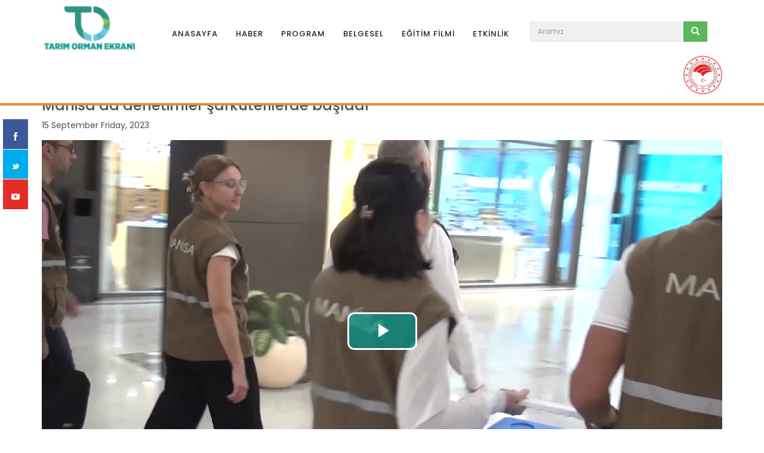

--- FILE ---
content_type: text/html; charset=UTF-8
request_url: https://www.tarimtv.gov.tr/tr/video-detay/manisa-da-denetimler-sarkuterilerde-basladi-17800
body_size: 7709
content:
<!DOCTYPE html>
<html lang="en">
<head>
    <meta charset="utf-8">
    <title>Manisa’da denetimler şarküterilerde başladı - İllerden - Tarım Orman Ekranı</title>
    <meta name="viewport" content="width=device-width, initial-scale=1.0">
<meta http-equiv="X-UA-Compatible" content="IE=edge">
    <!-- Schema.org markup for Google+ -->
    <meta itemprop="name" content="Manisa’da denetimler şarküterilerde başladı - İllerden - Tarım Orman Ekranı">
    <meta itemprop="description" content="Tarım ve Orman Bakanlığının başlattığı eş zamanlı denetimler Manisa’da da aralıksız devam ediyor. İl Müdürü Metin Öztürk’ün de katıldığı gıda denetimlerinde kasap, şarküteri, bakkal, market ve büfeler hijyen yönünden incelendi. Denetimlerde çok sayıda personel görev aldı.">
    <meta itemprop="image" content="https://www.tarimtv.gov.tr/uploads/video/manisa-yeni1-3hkGupaS5t.jpg">

    <!-- Twitter Card data -->
    <meta name="twitter:card" content="summary_large_image">
    <meta name="twitter:site" content="@publisher_handle">
    <meta name="twitter:title" content="Manisa’da denetimler şarküterilerde başladı - İllerden - Tarım Orman Ekranı">
    <meta name="twitter:description" content="Tarım ve Orman Bakanlığının başlattığı eş zamanlı denetimler Manisa’da da aralıksız devam ediyor. İl Müdürü Metin Öztürk’ün de katıldığı gıda denetimlerinde kasap, şarküteri, bakkal, market ve büfeler hijyen yönünden incelendi. Denetimlerde çok sayıda personel görev aldı.">
    <meta name="twitter:creator" content="@author_handle">
    <!-- Twitter summary card with large image must be at least 280x150px -->
    <meta name="twitter:image:src" content="https://www.tarimtv.gov.tr/uploads/video/manisa-yeni1-3hkGupaS5t.jpg">

    <!-- Open Graph data -->
    <meta property="og:title" content="Manisa’da denetimler şarküterilerde başladı - İllerden - Tarım Orman Ekranı"/>
    <meta property="og:type" content="video.movie"/>
    <meta property="og:url" content="https://www.tarimtv.gov.tr/tr/video-detay/manisa-da-denetimler-sarkuterilerde-basladi-17800"/>
    <meta property="og:image" content="https://www.tarimtv.gov.tr/uploads/video/manisa-yeni1-3hkGupaS5t.jpg"/>
    <meta property="og:description" content="Tarım ve Orman Bakanlığının başlattığı eş zamanlı denetimler Manisa’da da aralıksız devam ediyor. İl Müdürü Metin Öztürk’ün de katıldığı gıda denetimlerinde kasap, şarküteri, bakkal, market ve büfeler hijyen yönünden incelendi. Denetimlerde çok sayıda personel görev aldı."/>
    <meta property="og:site_name" content="Tarım Bakanlığı Web TV"/>

    <!-- Le styles -->
    <link href="https://fonts.googleapis.com/css?family=Poppins:300,300i,400,400i,500,500i,700,700i,900,900i&amp;amp;subset=latin-ext" media="screen" rel="stylesheet" type="text/css">
<link href="/assets/tarimtv/css/styles.min.css" media="screen" rel="stylesheet" type="text/css">
<link href="/uploads/favicon/favicon-tarimormanekrani-3k7y3aamyF.png" rel="shortcut icon" type="image/vnd.microsoft.icon"></head>
<body>

<div id="fixed-social">
    <p>
        <a href="https://facebook.com/tarimtv.gov.tr" class="social-icon facebook" target="_blank">
            <img src="/assets/tarimtv/img/icons/social/facebook-logo.svg" alt="facebook">
        </a>
    </p>
    <p>
        <a href="https://twitter.com/tarimtv" class="social-icon twitter" target="_blank">
            <img src="/assets/tarimtv/img/icons/social/twitter-logo.svg" alt="twitter">
        </a>
    </p>
    <p>
        <a href="https://youtube.com/tarimtv" class="social-icon youtube" target="_blank">
            <img src="/assets/tarimtv/img/icons/social/youtube-play-button.svg" alt="youtube">
        </a>
    </p>
</div>

<!-- Fixed navbar -->
<nav class="navbar navbar-default navbar-fixed-top">
    <div class="container">
        <div class="navbar-header">
            <button type="button" class="navbar-toggle collapsed" data-toggle="collapse" data-target="#navbar"
                    aria-expanded="false" aria-controls="navbar">
                <span class="sr-only">Toggle navigation</span>
                <span class="icon-bar"></span>
                <span class="icon-bar"></span>
                <span class="icon-bar"></span>
            </button>
            <a class="navbar-brand navbar-toggle" href="/tr/">
                <img src="/uploads/logo/basliksiz-3nC8dUbGZs.png" alt="Tarım Orman Ekranı"/>
            </a>
        </div>

        <div id="navbar" class="navbar-collapse collapse">
            <a class="navbar-brand" href="/tr/">
                <img src="/uploads/logo/basliksiz-3nC8dUbGZs.png" alt="Tarım Orman Ekranı"/>
            </a>
            
<ul class="nav navbar-nav">
                    
                                            <style>
                    #navbar .nav li.menu-haberler-6:hover a,
                    #navbar .nav li.menu-haberler-6:hover .container {
                        background-color: rgba(10,161,154, 1) !important;
                    }

                    #navbar .nav li.menu-haberler-6:hover .container .nav.nav-tabs li.active a,
                    #navbar .nav li.menu-haberler-6:hover .container .nav.nav-tabs li:hover a,
                    #navbar .nav li.menu-haberler-6:hover .container .nav.nav-tabs li:focus a {
                        background-color: rgba(0, 0, 0, 0.07) !important;
                        cursor: pointer;
                    }

                    #navbar .nav>.small-dropdown-6:hover a {
                        background: rgba(10,161,154, 1) !important;
                    }
                    #navbar .nav>.small-dropdown-6:hover a:hover {
                        background-color: rgba(10,161,154, 0.85) !important;
                    }
                </style>
            
                                        <li>
                    <a href="/tr/">
                        ANASAYFA                    </a>
                </li>
                                        
                                            <style>
                    #navbar .nav li.menu-haberler-7:hover a,
                    #navbar .nav li.menu-haberler-7:hover .container {
                        background-color: rgba(112,200,225, 1) !important;
                    }

                    #navbar .nav li.menu-haberler-7:hover .container .nav.nav-tabs li.active a,
                    #navbar .nav li.menu-haberler-7:hover .container .nav.nav-tabs li:hover a,
                    #navbar .nav li.menu-haberler-7:hover .container .nav.nav-tabs li:focus a {
                        background-color: rgba(0, 0, 0, 0.07) !important;
                        cursor: pointer;
                    }

                    #navbar .nav>.small-dropdown-7:hover a {
                        background: rgba(112,200,225, 1) !important;
                    }
                    #navbar .nav>.small-dropdown-7:hover a:hover {
                        background-color: rgba(112,200,225, 0.85) !important;
                    }
                </style>
            
                                                                            <li class="small-dropdown small-dropdown-7">
                        <a href="/tr/videolar/haberler">
                            HABER                        </a>
                        <div class="container">
                            <ul>
                                                                                                        <li>
                                        <a href="/tr/videolar/ozel-haber">
                                            ÖZEL HABERLER                                        </a>
                                    </li>
                                                                                                        <li>
                                        <a href="/tr/videolar/bakanlik">
                                            BAKANLIK HABERLERİ                                        </a>
                                    </li>
                                                                                                        <li>
                                        <a href="/tr/videolar/illerden">
                                            İL HABERLERİ                                        </a>
                                    </li>
                                                                                                        <li>
                                        <a href="/tr/videolar/genel">
                                            GENEL HABERLER                                        </a>
                                    </li>
                                                            </ul>
                        </div>
                    </li>
                                                        
                                            <style>
                    #navbar .nav li.menu-haberler-8:hover a,
                    #navbar .nav li.menu-haberler-8:hover .container {
                        background-color: rgba(138,193,101, 1) !important;
                    }

                    #navbar .nav li.menu-haberler-8:hover .container .nav.nav-tabs li.active a,
                    #navbar .nav li.menu-haberler-8:hover .container .nav.nav-tabs li:hover a,
                    #navbar .nav li.menu-haberler-8:hover .container .nav.nav-tabs li:focus a {
                        background-color: rgba(0, 0, 0, 0.07) !important;
                        cursor: pointer;
                    }

                    #navbar .nav>.small-dropdown-8:hover a {
                        background: rgba(138,193,101, 1) !important;
                    }
                    #navbar .nav>.small-dropdown-8:hover a:hover {
                        background-color: rgba(138,193,101, 0.85) !important;
                    }
                </style>
            
                                                                            <li class="small-dropdown small-dropdown-8">
                        <a href="/tr/videolar/programlar">
                            PROGRAM                        </a>
                        <div class="container">
                            <ul>
                                                                                                        <li>
                                        <a href="/tr/videolar/tarim-orman-gundemi-124">
                                            TARIM ORMAN GÜNDEMİ                                        </a>
                                    </li>
                                                                                                        <li>
                                        <a href="/tr/videolar/tarim-orman-sehrin-guvencesi-139">
                                            TARIM ORMAN ŞEHRİN GÜVENCESİ                                        </a>
                                    </li>
                                                                                                        <li>
                                        <a href="/tr/videolar/tarim-orman-ekonomi-141">
                                            TARIM ORMAN EKONOMİ                                        </a>
                                    </li>
                                                                                                        <li>
                                        <a href="/tr/videolar/tarim-orman-uygarlik-143">
                                            TARIM ORMAN UYGARLIK                                        </a>
                                    </li>
                                                                                                        <li>
                                        <a href="/tr/videolar/tarim-orman-tohum-132">
                                            TARIM ORMAN TOHUM                                        </a>
                                    </li>
                                                                                                        <li>
                                        <a href="/tr/videolar/tarim-orman-yesil-yakalilar-131">
                                            TARIM ORMAN YEŞİL YAKALILAR                                        </a>
                                    </li>
                                                                                                        <li>
                                        <a href="/tr/videolar/tarim-orman-360-142">
                                            TARIM ORMAN 360                                        </a>
                                    </li>
                                                                                                        <li>
                                        <a href="/tr/videolar/tarim-orman-atlas-140">
                                            TARIM ORMAN ATLAS                                        </a>
                                    </li>
                                                                                                        <li>
                                        <a href="/tr/videolar/tarim-orman-onculeri-138">
                                            TARIM ORMAN ÖNCÜLERİ                                        </a>
                                    </li>
                                                                                                        <li>
                                        <a href="/tr/videolar/tarim-orman-cocuk-146">
                                            TARIM ORMAN ÇOCUK                                        </a>
                                    </li>
                                                                                                        <li>
                                        <a href="/tr/videolar/tarim-orman-masal-diyari-147">
                                            TARIM ORMAN MASAL DİYARI                                        </a>
                                    </li>
                                                                                                        <li>
                                        <a href="/tr/videolar/tarim-orman-gidamiza-bakalim-148">
                                            TARIM ORMAN GIDAMIZA BAKALIM                                        </a>
                                    </li>
                                                                                                        <li>
                                        <a href="/tr/videolar/tarim-orman-aricilarla-149">
                                            TARIM ORMAN ARICILARLA                                        </a>
                                    </li>
                                                                                                        <li>
                                        <a href="/tr/videolar/tarim-orman-hayvan-sagligi-152">
                                            TARIM ORMAN HAYVAN SAĞLIĞI                                        </a>
                                    </li>
                                                                                                        <li>
                                        <a href="/tr/videolar/tarim-orman-panorama-130">
                                            TARIM ORMAN PANORAMA                                        </a>
                                    </li>
                                                                                                        <li>
                                        <a href="/tr/videolar/tarim-recetesi-109">
                                            TARIM REÇETESİ                                        </a>
                                    </li>
                                                                                                        <li>
                                        <a href="/tr/videolar/tarim-gundem">
                                            TARIM GÜNDEM                                        </a>
                                    </li>
                                                            </ul>
                        </div>
                    </li>
                                                        
                                            <style>
                    #navbar .nav li.menu-haberler-160:hover a,
                    #navbar .nav li.menu-haberler-160:hover .container {
                        background-color: rgba(72,189,223, 1) !important;
                    }

                    #navbar .nav li.menu-haberler-160:hover .container .nav.nav-tabs li.active a,
                    #navbar .nav li.menu-haberler-160:hover .container .nav.nav-tabs li:hover a,
                    #navbar .nav li.menu-haberler-160:hover .container .nav.nav-tabs li:focus a {
                        background-color: rgba(0, 0, 0, 0.07) !important;
                        cursor: pointer;
                    }

                    #navbar .nav>.small-dropdown-160:hover a {
                        background: rgba(72,189,223, 1) !important;
                    }
                    #navbar .nav>.small-dropdown-160:hover a:hover {
                        background-color: rgba(72,189,223, 0.85) !important;
                    }
                </style>
            
                                                                            <li class="small-dropdown small-dropdown-160">
                        <a href="/tr/videolar/belgeseller-150">
                            BELGESEL                        </a>
                        <div class="container">
                            <ul>
                                                                                                        <li>
                                        <a href="/tr/videolar/belgeseller-129">
                                            BELGESEL FİLMLER                                        </a>
                                    </li>
                                                                                                        <li>
                                        <a href="/tr/videolar/tam-yerinde-134">
                                            TAM YERİNDE                                        </a>
                                    </li>
                                                                                                        <li>
                                        <a href="/tr/videolar/anadolu-nun-yuregine-dokunanlar-127">
                                            ANADOLU'NUN YÜREĞİNE DOKUNANLAR                                        </a>
                                    </li>
                                                                                                        <li>
                                        <a href="/tr/videolar/bir-ormancinin-gunlugu-137">
                                            BİR ORMANCININ GÜNLÜĞÜ                                        </a>
                                    </li>
                                                                                                        <li>
                                        <a href="/tr/videolar/dogada-turkulerle-135">
                                            DOĞADA TÜRKÜLERLE                                        </a>
                                    </li>
                                                                                                        <li>
                                        <a href="/tr/videolar/sehrin-en-koklusu-agaclarimiz-136">
                                            ŞEHRİN EN KÖKLÜSÜ "AĞAÇLARIMIZ"                                        </a>
                                    </li>
                                                                                                        <li>
                                        <a href="/tr/videolar/ipard-programlari">
                                            IPARD PROGRAMLARI                                        </a>
                                    </li>
                                                                                                        <li>
                                        <a href="/tr/videolar/basak-ve-kozalak-126">
                                            BAŞAK VE KOZALAK                                        </a>
                                    </li>
                                                                                                        <li>
                                        <a href="/tr/videolar/kirik-koyler-128">
                                            KIRIK KÖYLER                                        </a>
                                    </li>
                                                                                                        <li>
                                        <a href="/tr/videolar/tarimda-kadin-eli">
                                            TARIMDA KADIN ELİ                                        </a>
                                    </li>
                                                                                                        <li>
                                        <a href="/tr/videolar/yasayan-pazarlar">
                                            YAŞAYAN PAZARLAR                                        </a>
                                    </li>
                                                            </ul>
                        </div>
                    </li>
                                                        
                                            <style>
                    #navbar .nav li.menu-haberler-89:hover a,
                    #navbar .nav li.menu-haberler-89:hover .container {
                        background-color: rgba(138,193,101, 1) !important;
                    }

                    #navbar .nav li.menu-haberler-89:hover .container .nav.nav-tabs li.active a,
                    #navbar .nav li.menu-haberler-89:hover .container .nav.nav-tabs li:hover a,
                    #navbar .nav li.menu-haberler-89:hover .container .nav.nav-tabs li:focus a {
                        background-color: rgba(0, 0, 0, 0.07) !important;
                        cursor: pointer;
                    }

                    #navbar .nav>.small-dropdown-89:hover a {
                        background: rgba(138,193,101, 1) !important;
                    }
                    #navbar .nav>.small-dropdown-89:hover a:hover {
                        background-color: rgba(138,193,101, 0.85) !important;
                    }
                </style>
            
                                                                            <li class="small-dropdown small-dropdown-89">
                        <a href="/tr/videolar/egitim-filmleri">
                            EĞİTİM FİLMİ                        </a>
                        <div class="container">
                            <ul>
                                                                                                        <li>
                                        <a href="/tr/videolar/bitkisel-uretim">
                                            BİTKİSEL ÜRETİM                                        </a>
                                    </li>
                                                                                                        <li>
                                        <a href="/tr/videolar/hayvansal-uretim">
                                            HAYVANSAL ÜRETİM                                        </a>
                                    </li>
                                                                                                        <li>
                                        <a href="/tr/videolar/gida-ve-beslenme">
                                            GIDA VE BESLENME                                        </a>
                                    </li>
                                                                                                        <li>
                                        <a href="/tr/videolar/balikcilik-ve-su-urunleri">
                                            BALIKÇILIK VE SU ÜRÜNLERİ                                        </a>
                                    </li>
                                                                                                        <li>
                                        <a href="/tr/videolar/toprak-gubre-ve-su">
                                            TOPRAK, GÜBRE VE SU                                        </a>
                                    </li>
                                                                                                        <li>
                                        <a href="/tr/videolar/mekanizasyon-ve-is-guvenligi">
                                            MEKANİZASYON VE İŞ GÜVENLİĞİ                                        </a>
                                    </li>
                                                                                                        <li>
                                        <a href="/tr/videolar/kirsal-kalkinma">
                                            KIRSAL KALKINMA                                        </a>
                                    </li>
                                                                                                        <li>
                                        <a href="/tr/videolar/geleneksel-turk-el-sanatlari">
                                            GELENEKSEL TÜRK EL SANATLARI                                        </a>
                                    </li>
                                                                                                        <li>
                                        <a href="/tr/videolar/zirai-mucadele">
                                            ZİRAİ MÜCADELE                                        </a>
                                    </li>
                                                                                                        <li>
                                        <a href="/tr/videolar/kamu-spotlari">
                                            KAMU SPOTLARI VE ÖNCELİKLİ YAYINLAR                                        </a>
                                    </li>
                                                                                                        <li>
                                        <a href="/tr/videolar/tarim-ve-orman-not-defteri-113">
                                            TARIM ORMAN NOT DEFTERİ                                        </a>
                                    </li>
                                                            </ul>
                        </div>
                    </li>
                                                        
                                            <style>
                    #navbar .nav li.menu-haberler-10:hover a,
                    #navbar .nav li.menu-haberler-10:hover .container {
                        background-color: rgba(72,189,223, 1) !important;
                    }

                    #navbar .nav li.menu-haberler-10:hover .container .nav.nav-tabs li.active a,
                    #navbar .nav li.menu-haberler-10:hover .container .nav.nav-tabs li:hover a,
                    #navbar .nav li.menu-haberler-10:hover .container .nav.nav-tabs li:focus a {
                        background-color: rgba(0, 0, 0, 0.07) !important;
                        cursor: pointer;
                    }

                    #navbar .nav>.small-dropdown-10:hover a {
                        background: rgba(72,189,223, 1) !important;
                    }
                    #navbar .nav>.small-dropdown-10:hover a:hover {
                        background-color: rgba(72,189,223, 0.85) !important;
                    }
                </style>
            
                                                                            <li class="small-dropdown small-dropdown-10">
                        <a href="/tr/videolar/etkinlik">
                            ETKİNLİK                        </a>
                        <div class="container">
                            <ul>
                                                                                                        <li>
                                        <a href="/tr/videolar/diger-etkinlikler">
                                            ETKİNLİKLER                                        </a>
                                    </li>
                                                                                                        <li>
                                        <a href="/tr/videolar/fuarlar">
                                            FUARLAR                                        </a>
                                    </li>
                                                                                                        <li>
                                        <a href="/tr/videolar/tarim-ve-ormancilik-tarihi-sempozyumu">
                                            TARIM VE ORMANCILIK TARİHİ SEMPOZYUMU                                        </a>
                                    </li>
                                                            </ul>
                        </div>
                    </li>
                                        </ul>

            <form class="navbar-form navbar-left" role="search" action="/tr/videolar" method="get">
                <div class="form-group">
                    <input type="text" class="form-control" name="q" placeholder="Arama">
                </div>
                <button type="submit" class="btn btn-default">
                    <span class="glyphicon glyphicon-search" aria-hidden="true"></span>
                </button>
            </form>

            <ul class="nav navbar-nav navbar-right">
                <li>
                    <a class="nomargin" href="http://www.tarim.gov.tr" target="_blank"
                       style="background: none !important;">
                        <img src="/assets/tarimtv/img/logo_bakanlik.jpg" alt="Tarım Bakanlığı">
                    </a>
                </li>

            </ul>
        </div><!--/.nav-collapse -->
    </div>
</nav>


<nav class="breadcrumb">
    <div class="container clearfix">
        <a class="breadcrumb-item" href="/tr/">Anasayfa</a> |
                    <!--
            <a class="breadcrumb-item" href="/tr/videolar">
                Videolar
            </a> |
            -->
                                                <a class="breadcrumb-item"
                       href="/tr/videolar/haberler">
                        Haberler                    </a> |
                                    <a class="breadcrumb-item"
                       href="/tr/videolar/illerden">
                        İllerden                    </a> |
                                        <span class="breadcrumb-item active">Manisa’da denetimler şarküterilerde başladı</span>
                    </div>
</nav>

    <div class="container margintop clearfix">
    <div class="row">

        <div class="col-md-12 marginbottom">
            <h1 class="news-title">
                Manisa’da denetimler şarküterilerde başladı            </h1>
            15 September Friday, 2023        </div>
        <!-- col-12 -->
        <div class="col-md-12 marginbottom">

                            <div class="embed-responsive embed-responsive-16by9">
                    <iframe class="embed-responsive-item" src="https://player.tvkur.com/v/ck24t25052aveu3un8d0"
                            allowfullscreen></iframe>
                </div>
            
        </div><!-- col-12 -->

                        <div class="col-md-9">
                                                <blockquote>
                        Tarım ve Orman Bakanlığının başlattığı eş zamanlı denetimler Manisa’da da aralıksız devam ediyor. İl Müdürü Metin Öztürk’ün de katıldığı gıda denetimlerinde kasap, şarküteri, bakkal, market ve büfeler hijyen yönünden incelendi. Denetimlerde çok sayıda personel görev aldı.                    </blockquote>
                
                                    <img src="/uploads/video/manisa-yeni1-3hkGupaS5t/resize-adaptive-quadrant/300/manisa-yeni1-3hkGupaS5t.jpg"
                         class="pull-right marginleft marginbottom" alt="Manisa’da denetimler şarküterilerde başladı"/>
                
                                    <div style="text-align: justify;"><strong>Haber: Manisa İl Enformasyon</strong><br />
<br />
Eş zamanlı denetime katıldılar, reyonları, dolapları didik didik incelediler&hellip;<br />
<br />
Manisa İl Tarım ve Orman M&uuml;d&uuml;rl&uuml;ğ&uuml; Gıda Denetim Ekipleri &ccedil;alışmalarını kasap, şark&uuml;teri, bakkal, market ve b&uuml;felerde yoğunlaştırdı.<br />
<br />
Tarım ve Orman Bakanı İbrahim Yumaklı&rsquo;nın a&ccedil;ıkladığı eş zamanlı gıda denetimleri 81 ilde yapılıyor.<br />
<br />
Manisa&rsquo;da 216 Kontrol G&ouml;revlisiyle y&uuml;r&uuml;t&uuml;len denetimlere İl M&uuml;d&uuml;r&uuml; Metin &Ouml;zt&uuml;rk de katıldı. &Ouml;zt&uuml;rk, yoğunlaştırılmış denetimlerin amacının g&uuml;venilir gıda arzının sağlanması ve t&uuml;ketici sağlığının korunması olduğunu vurgulayarak, &ldquo;İlimizde 216 Kontrol G&ouml;revlisi ile g&uuml;venilir gıda arzının sağlanması ve t&uuml;ketici sağlığının korunması amacıyla yıl boyunca gıda denetimlerimiz devam etmektedir. Ayrıca Bakanlığımızın talimatıyla 13 Eyl&uuml;l itibarıyla kasap, şark&uuml;teri, bakkal, market ve b&uuml;fe gibi işletmelerde &uuml;&ccedil; hafta boyunca eş zamanlı denetimler ger&ccedil;ekleştirilecektir&rdquo; dedi.<br />
<br />
Kent genelinde aralıksız devam eden denetimlere; Manisa İl Tarım ve Orman M&uuml;d&uuml;r&uuml; Metin &Ouml;zt&uuml;rk, İl M&uuml;d&uuml;r Yardımcısı Ali G&ouml;k, Gıda ve Yem Şube M&uuml;d&uuml;r&uuml; Dr. Defne Bacınoğlu ile İl ve İl&ccedil;e M&uuml;d&uuml;rl&uuml;klerindeki kontrol g&ouml;revlileri katıldı.<br />
<br />
Ge&ccedil;tiğimiz g&uuml;nlerde toplu t&uuml;ketim yerlerinde başlayan eş zamanlı denetimler 13 Eyl&uuml;l itibarıyla gıda satış noktalarında yoğunlaştırıldı.</div>                
                                                    <div class="row margintop_2x marginbottom">
                        <div class="col-md-12">
                                                                                                <span class="label label-info"
                                          style="display: inline-block; padding: 8px; margin-top: 5px;">manisa</span>
                                                                                                                                <span class="label label-info"
                                          style="display: inline-block; padding: 8px; margin-top: 5px;"> gıda denetim</span>
                                                                                                                                <span class="label label-info"
                                          style="display: inline-block; padding: 8px; margin-top: 5px;"> kasap</span>
                                                                                                                                <span class="label label-info"
                                          style="display: inline-block; padding: 8px; margin-top: 5px;"> şarküteri</span>
                                                                                                                                <span class="label label-info"
                                          style="display: inline-block; padding: 8px; margin-top: 5px;"> güvenilir gıda</span>
                                                                                                                                <span class="label label-info"
                                          style="display: inline-block; padding: 8px; margin-top: 5px;"> kontrol</span>
                                                                                                                                <span class="label label-info"
                                          style="display: inline-block; padding: 8px; margin-top: 5px;"> tarım ve orman</span>
                                                                                    </div>
                    </div>
                
                                                    <p class="margintop_2x">
                                            </p>
                
                <div class="row margintop_2x marginbottom">
                    <div class="col-md-9">
                        <div class="addthis_inline_share_toolbox"></div>
                    </div>
                </div>

                
            </div><!-- col-9 -->


                            <div class="col-md-3">

                    <!-- İl Haberleri
                        ================================================== -->
                    <div id="city-news" class="border marginbottom">
                        <div class="page-header">
                            <h2>İLGİLİ DİĞER İÇERİKLER</h2>
                        </div>
                        <div class="carousel-inner">
                            <div class="custom-container vertical text-center">
                                <a href="javascript:void(0);" class="prev">
                                    <img src="/assets/tarimtv/img/icons/angle-up.svg"/>
                                </a>
                                <div class="carousel">
                                    <ul>
                                                                                    <li class="thumbnail item">
                                                <a href="/tr/video-detay/kastamonu-tarimi-projelerle-gucleniyor-21709">
                                                    <div class="thumbnail-image" style="height: 186px;">
                                                        <img class="img-responsive"
                                                             src="/uploads/video/gastamonu-y1-3o9f4tDLqe/resize-adaptive-quadrant/300/gastamonu-y1-3o9f4tDLqe.jpg"
                                                             alt="Kastamonu tarımı projelerle güçleniyor">
                                                        <span class="i-overlay">
                                                        <img src="/assets/tarimtv/img/icons/more.svg" alt="Devamı">
                                                    </span>
                                                    </div>
                                                    <div class="caption text-left">
                                                        <h3>Kastamonu tarımı projelerle...</h3>
                                                        <p>Kadın elinde hayata geçirilecek projeler Kastamonu’da sektöre güç...</p>
                                                        <span class="more-link">Devamını Oku -&gt;</span>
                                                    </div>
                                                </a>
                                            </li><!-- thumbnail -->
                                                                                    <li class="thumbnail item">
                                                <a href="/tr/video-detay/uzman-eller-projesi-ile-besicilige-basladi-21701">
                                                    <div class="thumbnail-image" style="height: 186px;">
                                                        <img class="img-responsive"
                                                             src="/uploads/video/kadin-y1-3o8RBEEx4c/resize-adaptive-quadrant/300/kadin-y1-3o8RBEEx4c.jpg"
                                                             alt=""Uzman Eller Projesi" ile besiciliğe başladı">
                                                        <span class="i-overlay">
                                                        <img src="/assets/tarimtv/img/icons/more.svg" alt="Devamı">
                                                    </span>
                                                    </div>
                                                    <div class="caption text-left">
                                                        <h3>"Uzman Eller Projesi" ile...</h3>
                                                        <p>Devlet desteğiyle sürdürülebilir bir üretime başlayan kadın...</p>
                                                        <span class="more-link">Devamını Oku -&gt;</span>
                                                    </div>
                                                </a>
                                            </li><!-- thumbnail -->
                                                                                    <li class="thumbnail item">
                                                <a href="/tr/video-detay/barajda-uretilen-baliklar-dunyaya-gonderiliyor-21700">
                                                    <div class="thumbnail-image" style="height: 186px;">
                                                        <img class="img-responsive"
                                                             src="/uploads/video/balik-y1-3o8RvSWjz2/resize-adaptive-quadrant/300/balik-y1-3o8RvSWjz2.jpg"
                                                             alt="Barajda üretilen balıklar dünyaya gönderiliyor">
                                                        <span class="i-overlay">
                                                        <img src="/assets/tarimtv/img/icons/more.svg" alt="Devamı">
                                                    </span>
                                                    </div>
                                                    <div class="caption text-left">
                                                        <h3>Barajda üretilen balıklar...</h3>
                                                        <p>Burdur’da su ürünleri sektörüne yapılan yatırımlar meyvelerini ve...</p>
                                                        <span class="more-link">Devamını Oku -&gt;</span>
                                                    </div>
                                                </a>
                                            </li><!-- thumbnail -->
                                                                                    <li class="thumbnail item">
                                                <a href="/tr/video-detay/ucuz-buzagilar-aile-isletmesinin-nesesi-oldu-21698">
                                                    <div class="thumbnail-image" style="height: 186px;">
                                                        <img class="img-responsive"
                                                             src="/uploads/video/ucuz-y1-3o8RkbrcUK/resize-adaptive-quadrant/300/ucuz-y1-3o8RkbrcUK.jpg"
                                                             alt="Üçüz buzağılar aile işletmesinin neşesi oldu">
                                                        <span class="i-overlay">
                                                        <img src="/assets/tarimtv/img/icons/more.svg" alt="Devamı">
                                                    </span>
                                                    </div>
                                                    <div class="caption text-left">
                                                        <h3>Üçüz buzağılar aile...</h3>
                                                        <p>İneği üçüz buzağı doğuran Edirneli besici şaşkınlık ve mutluluğu...</p>
                                                        <span class="more-link">Devamını Oku -&gt;</span>
                                                    </div>
                                                </a>
                                            </li><!-- thumbnail -->
                                                                                    <li class="thumbnail item">
                                                <a href="/tr/video-detay/hijyen-kurallarina-uymayanlar-denetime-takildi-21688">
                                                    <div class="thumbnail-image" style="height: 186px;">
                                                        <img class="img-responsive"
                                                             src="/uploads/video/firin-y1-3o8sFe42z3/resize-adaptive-quadrant/300/firin-y1-3o8sFe42z3.jpg"
                                                             alt="Hijyen kurallarına uymayanlar denetime takıldı">
                                                        <span class="i-overlay">
                                                        <img src="/assets/tarimtv/img/icons/more.svg" alt="Devamı">
                                                    </span>
                                                    </div>
                                                    <div class="caption text-left">
                                                        <h3>Hijyen kurallarına uymayanlar...</h3>
                                                        <p>Güvenilir gıda için aralıksız mesai yapan denetim ekipleri bu kez...</p>
                                                        <span class="more-link">Devamını Oku -&gt;</span>
                                                    </div>
                                                </a>
                                            </li><!-- thumbnail -->
                                                                                    <li class="thumbnail item">
                                                <a href="/tr/video-detay/mugla-da-uretilen-baliklar-80-ulkeye-gonderiliyor-21683">
                                                    <div class="thumbnail-image" style="height: 186px;">
                                                        <img class="img-responsive"
                                                             src="/uploads/video/mugla-y1-3o85EU1QXU/resize-adaptive-quadrant/300/mugla-y1-3o85EU1QXU.jpg"
                                                             alt="Muğla’da üretilen balıklar 80 ülkeye gönderiliyor">
                                                        <span class="i-overlay">
                                                        <img src="/assets/tarimtv/img/icons/more.svg" alt="Devamı">
                                                    </span>
                                                    </div>
                                                    <div class="caption text-left">
                                                        <h3>Muğla’da üretilen balıklar 80...</h3>
                                                        <p>Muğla’nın sahip olduğu doğal güzellikler tarımsal üretime de...</p>
                                                        <span class="more-link">Devamını Oku -&gt;</span>
                                                    </div>
                                                </a>
                                            </li><!-- thumbnail -->
                                                                                    <li class="thumbnail item">
                                                <a href="/tr/video-detay/kuraklikla-mucadele-icin-egitim-seferberligi-21681">
                                                    <div class="thumbnail-image" style="height: 186px;">
                                                        <img class="img-responsive"
                                                             src="/uploads/video/ckale-y1-3o85sfZHGK/resize-adaptive-quadrant/300/ckale-y1-3o85sfZHGK.jpg"
                                                             alt="Kuraklıkla mücadele için eğitim seferberliği">
                                                        <span class="i-overlay">
                                                        <img src="/assets/tarimtv/img/icons/more.svg" alt="Devamı">
                                                    </span>
                                                    </div>
                                                    <div class="caption text-left">
                                                        <h3>Kuraklıkla mücadele için...</h3>
                                                        <p>Çanakkale İl Tarım ve Orman Müdürlüğü kuraklıkla mücadeleyi...</p>
                                                        <span class="more-link">Devamını Oku -&gt;</span>
                                                    </div>
                                                </a>
                                            </li><!-- thumbnail -->
                                                                                    <li class="thumbnail item">
                                                <a href="/tr/video-detay/sap-asilama-kampanyasi-tum-koylere-ulasiyor-21666">
                                                    <div class="thumbnail-image" style="height: 186px;">
                                                        <img class="img-responsive"
                                                             src="/uploads/video/ordu-y1-3o6NjR3WrD/resize-adaptive-quadrant/300/ordu-y1-3o6NjR3WrD.jpg"
                                                             alt="‘Şap Aşılama Kampanyası’ tüm köylere ulaşıyor">
                                                        <span class="i-overlay">
                                                        <img src="/assets/tarimtv/img/icons/more.svg" alt="Devamı">
                                                    </span>
                                                    </div>
                                                    <div class="caption text-left">
                                                        <h3>‘Şap Aşılama Kampanyası’ tüm...</h3>
                                                        <p>Tarım ve Orman Bakanlığının başlattığı “2026 Yılı Şap Aşılama...</p>
                                                        <span class="more-link">Devamını Oku -&gt;</span>
                                                    </div>
                                                </a>
                                            </li><!-- thumbnail -->
                                                                            </ul>
                                </div>
                                <a href="javascript:void(0);" class="next">
                                    <img src="/assets/tarimtv/img/icons/angle-down.svg"/>
                                </a>
                                <div class="clear"></div>
                            </div>
                        </div><!-- carousel-inner -->
                    </div><!-- city-news -->

                </div><!-- col-3 -->
            
        </div><!-- /row -->
    </div><!-- /container -->


<!-- Footer
  ============================================= -->
<footer id="footer">
    <div class="container clearfix">
        <div class="row clearfix">
            <div class="col-md-3" style="padding-top: 10px; padding-bottom: 10px;">
                <a href="/tr/">
                    <img class="img-responsive" src="/uploads/logo/tarim-orman-ekrani-960x500-3k7yc8rwpU.png"
                         alt="Tarım Orman Ekranı" style="width:70%;"/>
                </a>
            </div>
            <div class="col-md-6">
                <table border="0" cellpadding="0" cellspacing="0" style="width: 100%; min-height: 180px;">
                    <tr>
                        <td style="width:30%; background: #444444; ">
                            <h5 style="color: white;">KATEGORİLER</h5>
                            <ul class="widget_links">
                                <li>
                <a href="/tr/videolar/haberler">
                    HABER                </a>
            </li>
                                        <li>
                <a href="/tr/videolar/programlar">
                    PROGRAM                </a>
            </li>
                                        <li>
                <a href="/tr/videolar/belgeseller-150">
                    BELGESEL                </a>
            </li>
                                        <li>
                <a href="/tr/videolar/egitim-filmleri">
                    EĞİTİM FİLMİ                </a>
            </li>
                                        <li>
                <a href="/tr/videolar/etkinlik">
                    ETKİNLİKLER                </a>
            </li>
                                        <li>
                <a href="/tr/foto-galeri">
                    FOTO GALERİ                </a>
            </li>
            </ul>                        </td>
                        <td style="width:30%;">
                            <h5 style="color: white;">YAYINLAR</h5>
                            <ul class="widget_links">
                                <li>
                <a href="http://turktarim.gov.tr/">
                    TÜRKTARIM                </a>
            </li>
                                        <li>
                <a href="http://www.tarimbulteni.gov.tr/">
                    TARIM BÜLTENİ                </a>
            </li>
            </ul>                        </td>
                        <td style="width:30%; background: #444444;">
                            <h5 style="color: white;">KURUMSAL</h5>
                            <ul class="widget_links">
                                <li>
                <a href="/tr/sayfa/kvkk">
                    KVKK AYDINLATMA METNİ                </a>
            </li>
                                        <li>
                <a href="/tr/sayfa/kunye">
                    KÜNYE                </a>
            </li>
                                        <li>
                <a href="/tr/iletisim">
                    İLETİŞİM                </a>
            </li>
                                        <li>
                <a href="/tr/sayfa/bize-ulasin">
                    BİZE ULAŞIN                </a>
            </li>
            </ul>                        </td>
                    </tr>
                </table>
            </div>
            <div class="col-md-3" style="padding-top: 10px; padding-bottom: 10px;">
                                    <div class="widget subscribe-widget clearfix">
                        <h4 style="margin-top: 4px;">HABER BÜLTENİMİZE KAYIT OLUN</h4>
                        <p>Avantaj ve duyurulardan ilk olarak siz haberdar olun!</p>
                        <form id="widget-subscribe-form" role="form" method="post"
                              action="/mail-list/api">
                            <input name="email" type="email" id="widget-subscribe-form-email"
                                   class="form-control pull-left" style="width: 70%;"
                                   placeholder="Eposta adresinizi giriniz...">
                            <button class="btn btn-success pull-left" style="width: 30%;" type="submit">KAYIT OL</button>
                        </form>
                        <div style="margin-top: 55px;">
                            <a href="https://youtube.com/tarimtv" class="social-icon youtube">
                                <img src="/assets/tarimtv/img/icons/social/youtube-play-button.svg" alt="youtube">
                            </a>
                            <a href="https://twitter.com/tarimtv" class="social-icon twitter">
                                <img src="/assets/tarimtv/img/icons/social/twitter-logo.svg" alt="twitter">
                            </a>
                            <a href="https://facebook.com/tarimtv.gov.tr" class="social-icon facebook">
                                <img src="/assets/tarimtv/img/icons/social/facebook-logo.svg" alt="facebook">
                            </a>
                        </div>
                    </div>
                            </div>
        </div>
    </div>
    <!-- Copyrights
    ============================================= -->
    <div id="copyrights">
        <div class="container text-center text-uppercase clearfix">
            Copyright &copy; 2024 Tarım Orman Ekranı
        </div>
    </div><!-- #copyrights end -->
</footer><!-- #footer end -->

<!-- Scripts -->
<script type="text/javascript" src="//s7.addthis.com/js/300/addthis_widget.js#pubid=ra-58a44c816dc42094"></script>
<script type="text/javascript" src="/assets/tarimtv/js/scripts.min.js"></script>
<!-- Google tag (gtag.js) -->
<script async src="https://www.googletagmanager.com/gtag/js?id=UA-25889401-1"></script>
<script>
  window.dataLayer = window.dataLayer || [];
  function gtag(){dataLayer.push(arguments);}
  gtag('js', new Date());

  gtag('config', 'UA-25889401-1');
</script>

<script defer src="https://static.cloudflareinsights.com/beacon.min.js/vcd15cbe7772f49c399c6a5babf22c1241717689176015" integrity="sha512-ZpsOmlRQV6y907TI0dKBHq9Md29nnaEIPlkf84rnaERnq6zvWvPUqr2ft8M1aS28oN72PdrCzSjY4U6VaAw1EQ==" data-cf-beacon='{"version":"2024.11.0","token":"a785e02ee1564dd18d7593acab89930e","r":1,"server_timing":{"name":{"cfCacheStatus":true,"cfEdge":true,"cfExtPri":true,"cfL4":true,"cfOrigin":true,"cfSpeedBrain":true},"location_startswith":null}}' crossorigin="anonymous"></script>
</body>
</html>


--- FILE ---
content_type: text/html; charset=utf-8
request_url: https://player.tvkur.com/v/ck24t25052aveu3un8d0
body_size: 333
content:
<!DOCTYPE html>
<html lang="en">

<head>
  <meta charset='utf-8'>
  <meta name='viewport' content='width=device-width,initial-scale=1'>
  <title>TVKUR Player</title>
  <script defer src='/assets/bundle-vjs.min.js'></script>
  <script>
    document.data = {
      id: 'ck24t25052aveu3un8d0',
      live: false 
    }
  </script>
</head>

<body><script defer src="https://static.cloudflareinsights.com/beacon.min.js/vcd15cbe7772f49c399c6a5babf22c1241717689176015" integrity="sha512-ZpsOmlRQV6y907TI0dKBHq9Md29nnaEIPlkf84rnaERnq6zvWvPUqr2ft8M1aS28oN72PdrCzSjY4U6VaAw1EQ==" data-cf-beacon='{"version":"2024.11.0","token":"d528b2e928884b50a972121db8c499f4","r":1,"server_timing":{"name":{"cfCacheStatus":true,"cfEdge":true,"cfExtPri":true,"cfL4":true,"cfOrigin":true,"cfSpeedBrain":true},"location_startswith":null}}' crossorigin="anonymous"></script>
</body>

</html>


--- FILE ---
content_type: text/vtt
request_url: https://content.tvkur.com/v/ck24t25052aveu3un8d0/thumb/ck24tp5052aq40dapnk0.vtt
body_size: 2244
content:
WEBVTT

NOTE This file has been generated by Movie Thumbnailer
https://gitlab.com/movie_thumbnailer/mtn/-/wikis

00:00:00.000 --> 00:00:05.443
ck24t25052aveu3un8d0_vtt_0.png#xywh=0,0,144,80

00:00:05.443 --> 00:00:07.483
ck24t25052aveu3un8d0_vtt_0.png#xywh=144,0,144,80

00:00:07.483 --> 00:00:10.563
ck24t25052aveu3un8d0_vtt_0.png#xywh=288,0,144,80

00:00:10.563 --> 00:00:12.963
ck24t25052aveu3un8d0_vtt_0.png#xywh=432,0,144,80

00:00:12.963 --> 00:00:17.483
ck24t25052aveu3un8d0_vtt_0.png#xywh=576,0,144,80

00:00:17.483 --> 00:00:18.803
ck24t25052aveu3un8d0_vtt_0.png#xywh=0,80,144,80

00:00:18.803 --> 00:00:21.483
ck24t25052aveu3un8d0_vtt_0.png#xywh=144,80,144,80

00:00:21.483 --> 00:00:24.803
ck24t25052aveu3un8d0_vtt_0.png#xywh=288,80,144,80

00:00:24.803 --> 00:00:27.483
ck24t25052aveu3un8d0_vtt_0.png#xywh=432,80,144,80

00:00:27.483 --> 00:00:31.483
ck24t25052aveu3un8d0_vtt_0.png#xywh=576,80,144,80

00:00:31.483 --> 00:00:33.483
ck24t25052aveu3un8d0_vtt_0.png#xywh=0,160,144,80

00:00:33.483 --> 00:00:35.483
ck24t25052aveu3un8d0_vtt_0.png#xywh=144,160,144,80

00:00:35.483 --> 00:00:39.483
ck24t25052aveu3un8d0_vtt_0.png#xywh=288,160,144,80

00:00:39.483 --> 00:00:41.003
ck24t25052aveu3un8d0_vtt_0.png#xywh=432,160,144,80

00:00:41.003 --> 00:00:45.483
ck24t25052aveu3un8d0_vtt_0.png#xywh=576,160,144,80

00:00:45.483 --> 00:00:47.483
ck24t25052aveu3un8d0_vtt_0.png#xywh=0,240,144,80

00:00:47.483 --> 00:00:49.483
ck24t25052aveu3un8d0_vtt_0.png#xywh=144,240,144,80

00:00:49.483 --> 00:00:53.483
ck24t25052aveu3un8d0_vtt_0.png#xywh=288,240,144,80

00:00:53.483 --> 00:00:55.483
ck24t25052aveu3un8d0_vtt_0.png#xywh=432,240,144,80

00:00:55.483 --> 00:00:59.483
ck24t25052aveu3un8d0_vtt_0.png#xywh=576,240,144,80

00:00:59.483 --> 00:01:01.403
ck24t25052aveu3un8d0_vtt_0.png#xywh=0,320,144,80

00:01:01.403 --> 00:01:03.483
ck24t25052aveu3un8d0_vtt_0.png#xywh=144,320,144,80

00:01:03.483 --> 00:01:07.483
ck24t25052aveu3un8d0_vtt_0.png#xywh=288,320,144,80

00:01:07.483 --> 00:01:09.483
ck24t25052aveu3un8d0_vtt_0.png#xywh=432,320,144,80

00:01:09.483 --> 00:01:13.483
ck24t25052aveu3un8d0_vtt_0.png#xywh=576,320,144,80

00:01:13.483 --> 00:01:15.483
ck24t25052aveu3un8d0_vtt_0.png#xywh=0,400,144,80

00:01:15.483 --> 00:01:17.483
ck24t25052aveu3un8d0_vtt_0.png#xywh=144,400,144,80

00:01:17.483 --> 00:01:21.483
ck24t25052aveu3un8d0_vtt_0.png#xywh=288,400,144,80

00:01:21.483 --> 00:01:23.483
ck24t25052aveu3un8d0_vtt_0.png#xywh=432,400,144,80

00:01:23.483 --> 00:01:27.483
ck24t25052aveu3un8d0_vtt_0.png#xywh=576,400,144,80

--- FILE ---
content_type: text/plain; charset=utf-8
request_url: https://content.tvkur.com/v/ck24t25052aveu3un8d0
body_size: 471
content:
{"workspace_id":"c89oj9nbb2nvvcgcq7fg","title":"H-20230915-MANISA-DENETIM_IL-KJ.mp4","poster":"https://content.tvkur.com/v/ck24t25052aveu3un8d0/poster/ck24tp5052aq40dapnjg.png","thumbnail_url":"https://content.tvkur.com/v/ck24t25052aveu3un8d0/thumb/ck24tp5052aq40dapnk0.vtt","domain":"https://player.tvkur.com","sources":[{"src":"https://content.tvkur.com/v/ck24t25052aveu3un8d0/master.m3u8","type":"application/vnd.apple.mpegurl"}],"player":{"color":"teal","autoplay":false,"disable_playbar":false,"disable_fullscreen":false,"disable_volume":false,"disable_duration":false,"titlebar":false,"logo":"","logo_position":""}}